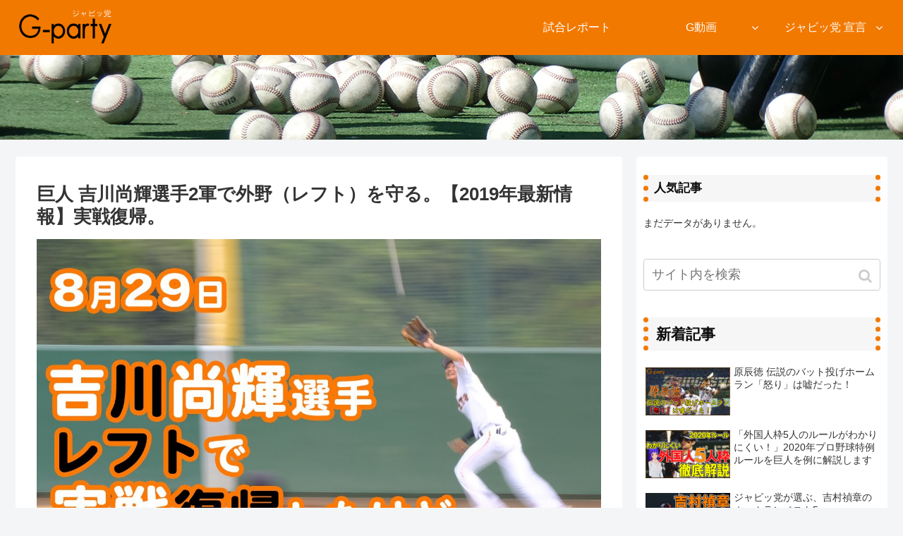

--- FILE ---
content_type: text/html; charset=utf-8
request_url: https://www.google.com/recaptcha/api2/aframe
body_size: 264
content:
<!DOCTYPE HTML><html><head><meta http-equiv="content-type" content="text/html; charset=UTF-8"></head><body><script nonce="Lw5gclDar3aLYRLotNdI_w">/** Anti-fraud and anti-abuse applications only. See google.com/recaptcha */ try{var clients={'sodar':'https://pagead2.googlesyndication.com/pagead/sodar?'};window.addEventListener("message",function(a){try{if(a.source===window.parent){var b=JSON.parse(a.data);var c=clients[b['id']];if(c){var d=document.createElement('img');d.src=c+b['params']+'&rc='+(localStorage.getItem("rc::a")?sessionStorage.getItem("rc::b"):"");window.document.body.appendChild(d);sessionStorage.setItem("rc::e",parseInt(sessionStorage.getItem("rc::e")||0)+1);localStorage.setItem("rc::h",'1769647259463');}}}catch(b){}});window.parent.postMessage("_grecaptcha_ready", "*");}catch(b){}</script></body></html>